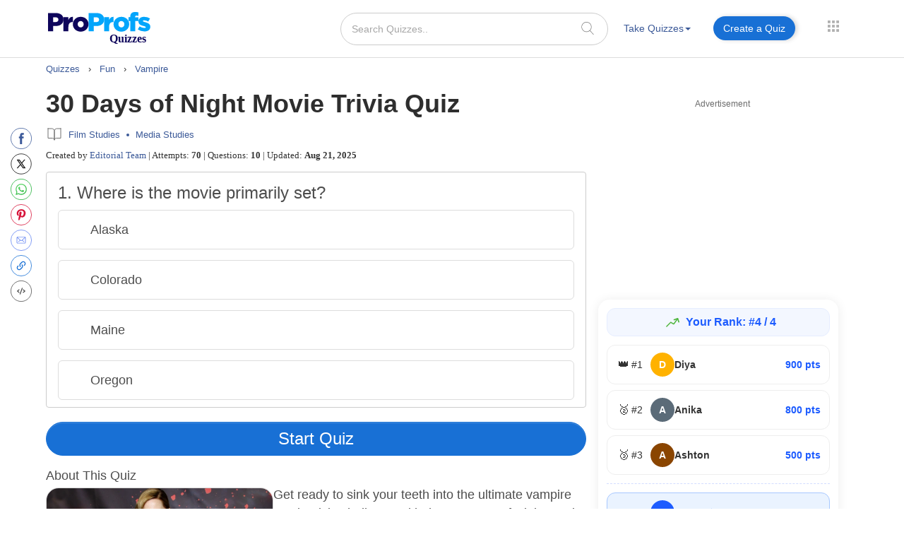

--- FILE ---
content_type: application/javascript; charset=utf-8
request_url: https://scripts.pubnation.com/tags/2445/a9dc3ca56c788bc533cb.min.js
body_size: 4718
content:
"use strict";(self.mvWrapperJsonp=self.mvWrapperJsonp||[]).push([[2445],{2445:(t,e,i)=>{i.d(e,{A:()=>X});var s=i(1330),o=i(9486),n=(t=>(t.siteIdCTPDesktop="desktop_ctp",t.siteIdAutoplayDesktop="desktop_autoplay",t.siteIdCTPMobile="mobile_ctp",t.siteIdAutoplayMobile="mobile_autoplay",t.siteIdOutstreamMobile="outstream_mobile",t.siteIdOutstreamDesktop="outstream_desktop",t.siteIdStickyOutstreamMobile="sticky_outstream_mobile",t.siteIdStickyOutstreamDesktop="sticky_outstream_desktop",t))(n||{}),a=(t=>(t[t.bidAdjustment=.7]="bidAdjustment",t.id="indexExchange",t.testSiteId="199990",t[t.timeout=1e3]="timeout",t))(a||{});const r={[o.D.mediavine]:{desktop:{autoplay:"341818",ctp:"341819",outstream:"502649",stickyOutstream:"1018789"},mobile:{autoplay:"341820",ctp:"341821",outstream:"502650",stickyOutstream:"1018790"}},[o.D.pubnation]:{desktop:{autoplay:"",ctp:"872634",outstream:"1018792",stickyOutstream:"872633"},mobile:{autoplay:"",ctp:"872636",outstream:"1018791",stickyOutstream:"872632"}},[o.D.journey]:{desktop:{autoplay:"",ctp:"1072333",outstream:"1072328",stickyOutstream:"1072325"},mobile:{autoplay:"",ctp:"1072335",outstream:"1072329",stickyOutstream:"1072326"}},[o.D.adsbymediavine]:{desktop:{autoplay:"",ctp:"1072333",outstream:"1072328",stickyOutstream:"1072325"},mobile:{autoplay:"",ctp:"1072335",outstream:"1072329",stickyOutstream:"1072326"}}},d={[o.D.mediavine]:{accountId:"17404",categoryLength:40,id:"rubicon",siteId:{desktop:"169104",mobile:"169104"},sizeId:201,outstreamSizeId:203,testAccountId:"7780",testSizeId:87184,testZone:"412394",zoneDesktopCTP:{unsensitive:"891510",sensitive:"891510"},zoneMobileCTP:{unsensitive:"891512",sensitive:"891512"},zoneDesktopAC:{unsensitive:"3845652",sensitive:"3845652"},zoneMobileAC:{unsensitive:"3845654",sensitive:"3845654"}},[o.D.pubnation]:{accountId:"24214",categoryLength:40,id:"rubicon",siteId:{desktop:"499906",mobile:"499920"},sizeId:201,outstreamSizeId:203,testAccountId:"7780",testSizeId:87184,testZone:"412394",zoneDesktopCTP:{unsensitive:"2979468",sensitive:"3003876"},zoneMobileCTP:{unsensitive:"2979542",sensitive:"3003892"}},[o.D.journey]:{accountId:"26278",categoryLength:40,id:"rubicon",siteId:{desktop:"527678",mobile:"528154"},sizeId:201,outstreamSizeId:203,testAccountId:"7780",testSizeId:87184,testZone:"412394",zoneDesktopCTP:{unsensitive:"3194404",sensitive:"3194372"},zoneMobileCTP:{unsensitive:"3194468",sensitive:"3194452"}},[o.D.adsbymediavine]:{accountId:"26278",categoryLength:40,id:"rubicon",siteId:{desktop:"527678",mobile:"528154"},sizeId:201,outstreamSizeId:203,testAccountId:"7780",testSizeId:87184,testZone:"412394",zoneDesktopCTP:{unsensitive:"3194404",sensitive:"3194372"},zoneMobileCTP:{unsensitive:"3194468",sensitive:"3194452"}}},u={[o.D.mediavine]:{mobile:{unsticky:{unsensitive:"2831370",sensitive:"2787476"},sticky:{unsensitive:"2761118",sensitive:"2787480"}},desktop:{unsticky:{unsensitive:"2831368",sensitive:"2787474"},sticky:{unsensitive:"2761116",sensitive:"2787478"}}},[o.D.pubnation]:{mobile:{unsticky:{unsensitive:"2979538",sensitive:"3003888"},sticky:{unsensitive:"2979540",sensitive:"3003890"}},desktop:{unsticky:{unsensitive:"2979464",sensitive:"3003870"},sticky:{unsensitive:"2979466",sensitive:"3003872"}}},[o.D.journey]:{mobile:{unsticky:{unsensitive:"3194472",sensitive:"3194456"},sticky:{unsensitive:"3194470",sensitive:"3194454"}},desktop:{unsticky:{unsensitive:"3194426",sensitive:"3194376"},sticky:{unsensitive:"3194414",sensitive:"3194374"}}},[o.D.adsbymediavine]:{mobile:{unsticky:{unsensitive:"3194472",sensitive:"3194456"},sticky:{unsensitive:"3194470",sensitive:"3194454"}},desktop:{unsticky:{unsensitive:"3194426",sensitive:"3194376"},sticky:{unsensitive:"3194414",sensitive:"3194374"}}}},l={[o.D.pubnation]:{desktop:{autoplay:"Pubnation_desktop_autoplay_Prebid",ctp:"Pubnation_desktop_ctp_Prebid",outstream:"Pubnation_desktop_outstream_Prebid",stickyOutstream:"Pubnation_sticky_desktop_outstream_Prebid"},mobile:{autoplay:"Pubnation_mobile_autoplay_Prebid",ctp:"Pubnation_mobile_ctp_Prebid",outstream:"Pubnation_mobile_outstream_Prebid",stickyOutstream:"Pubnation_sticky_mobile_outstream_Prebid"}},[o.D.mediavine]:{desktop:{autoplay:"MediaVine_instream_desktop_autoplay_pb",ctp:"MediaVine_instream_desktop_ctp_pb ",outstream:"Mediavine_desktop_outstream_Prebid",stickyOutstream:"Mediavine_sticky_desktop_outstream_Prebid"},mobile:{autoplay:"MediaVine_instream_mobile_autoplay_pb",ctp:"MediaVine_instream_mobile_ctp_pb",outstream:"Mediavine_mobile_outstream_Prebid",stickyOutstream:"Mediavine_sticky_mobile_outstream_Prebid"}},[o.D.journey]:{desktop:{autoplay:"",ctp:"",outstream:"Journey_desktop_outstream_Prebid",stickyOutstream:"Journey_sticky_desktop_outstream_Prebid"},mobile:{autoplay:"",ctp:"",outstream:"Journey_mobile_outstream_Prebid",stickyOutstream:"Journey_sticky_mobile_outstream_Prebid"}},[o.D.adsbymediavine]:{desktop:{autoplay:"",ctp:"",outstream:"Journey_desktop_outstream_Prebid",stickyOutstream:"Journey_sticky_desktop_outstream_Prebid"},mobile:{autoplay:"",ctp:"",outstream:"Journey_mobile_outstream_Prebid",stickyOutstream:"Journey_sticky_mobile_outstream_Prebid"}}},p={[o.D.mediavine]:{desktop:{autoplay:"564012959",ctp:"563685536",outstream:"563685523",stickyOutstream:"563685495"},mobile:{autoplay:"563685529",ctp:"563685538",outstream:"563685513",stickyOutstream:"563685493"}}},c={[o.D.pubnation]:{desktop:{autoplay:"",ctp:"3500019379",outstream:"3500019370",stickyOutstream:"3500019376"},mobile:{autoplay:"",ctp:"3500019380",outstream:"3500019369",stickyOutstream:"3500019375"}},[o.D.mediavine]:{desktop:{autoplay:"",ctp:"3500019357",outstream:"3500019352",stickyOutstream:"3500019354"},mobile:{autoplay:"",ctp:"3500019358",outstream:"3500019351",stickyOutstream:"3500019353"}}},m={[o.D.pubnation]:{publisherId:"OZONEPBN0001",siteId:"1500000780"},[o.D.mediavine]:{publisherId:"OZONEMDV0001",siteId:"1500000779"}};var b=i(9034),h=Object.defineProperty,y=Object.defineProperties,k=Object.getOwnPropertyDescriptors,_=Object.getOwnPropertySymbols,v=Object.prototype.hasOwnProperty,g=Object.prototype.propertyIsEnumerable,O=(t,e,i)=>e in t?h(t,e,{enumerable:!0,configurable:!0,writable:!0,value:i}):t[e]=i,f=(t,e)=>{for(var i in e||(e={}))v.call(e,i)&&O(t,i,e[i]);if(_)for(var i of _(e))g.call(e,i)&&O(t,i,e[i]);return t},S=(t,e)=>y(t,k(e));const I={adSlotOutstreamDesktop:"desktop_outstream",adSlotOutstreamMobile:"mobile_outstream",adSlotStickyOutstreamDesktop:"sticky_outstream_desktop",adSlotStickyOutstreamMobile:"sticky_outstream_mobile",adSlotAdhesion:"Prebid_mobile_autoplay",adSlotDesktop:"desktop_video",adSlotMobile:"mobile_video",adSlotSticky:"Prebid_desktop_autoplay",id:"pubmatic",publisherId:"157108",testAdSlot:"test_video",testPublisherId:"157593"},P=new Map;P.set("1",I),P.set("2",S(f({},I),{publisherId:"162150"})),P.set("3",S(f({},I),{publisherId:"164271"}));var D=i(830),B=i(6030),w=i(6944),M=i(7692),A=i(9105),z=i(3835),C=i(8117),T=i(1186);class x{constructor(t,e,i,o,n={}){this.slot=t,this.options=e,this.webModel=i,this.bidSpecificOptions=o,this.testBids=n,this.playerHeight=s.Qm,this.playerWidth=s.ng,this.isOutstream=!!this.options.isOutstream,this.isSticky=this.options.placement===b.W.floating,this.isAccompanyingContent=!!o.autoplay}calcFloor(t){const e=(0,A.vl)(this.options.adunitId),i=this.isOutstream?this.isSticky?T.B.stickyOutstream:T.B.outstream:this.isAccompanyingContent?T.B.accompanyingContent:T.B.video,s=B.nk.getBidderFloor(this.webModel,t,i,e);return(0,z.LD)(s+.01,C.cq)}get amazon(){const t=this.calcFloor(D.wy.uam),{mobile:e}=this.options,{isOutstream:i,isSticky:s,isAccompanyingContent:o}=this;let a="missing";const r=e?"mobile":"desktop",d=i&&s?"sticky_outstream":i?"outstream":o?"accompanying_content":"video";if(a={mobile:{outstream:n.siteIdOutstreamMobile,video:n.siteIdCTPMobile,accompanying_content:n.siteIdAutoplayMobile,sticky_outstream:n.siteIdStickyOutstreamMobile},desktop:{outstream:n.siteIdOutstreamDesktop,video:n.siteIdCTPDesktop,accompanying_content:n.siteIdAutoplayDesktop,sticky_outstream:n.siteIdStickyOutstreamDesktop}}[r][d],window.aps){const t={[a]:this.slot.adUnitPath};window.aps.record("ad/gpid/define",{map:t})}return{bidder:D.wy.uam,isSticky:this.isSticky,params:{bidfloor:t,slotId:a}}}getIndexExchangeBidRequest(){const t=!!this.testBids.indexExchange;let e;return e=t?a.testSiteId:this.getSiteId(r,this.bidSpecificOptions),e?{bidder:D.wy.indexExchange,isSticky:this.isSticky,params:{bidFloor:this.calcFloor(D.wy.indexExchange),bidFloorCur:"USD",debug:t,referrer:(null==top?void 0:top.window.location.href)||"",siteId:e,size:[this.playerWidth,this.playerHeight],timeout:a.timeout}}:null}get apsBidRequest(){return{bidder:D.DU.aps,params:{floor:this.calcFloor(D.wy.aps)}}}get S2S(){const t=w.kf.new(this.webModel),e=t.bidder,i=t.mediaType;return{bidder:D.DU.S2S,params:{floor:this.calcFloor(D.wy.S2S),autoplay:this.isAccompanyingContent,mobile:this.options.mobile,desktop:!this.options.mobile,placement:this.isOutstream?this.options.placement:b.W.stream,plcmt:this.isOutstream?this.options.plcmt:this.isAccompanyingContent?b.ZB.accompanyingContent:b.ZB.instream,skip:this.isOutstream?0:1,liftTestBidder:e,liftTestMediaType:i}}}getPubmaticBidRequest(t){var e;const i=(null==(e=this.webModel.offering)?void 0:e.id)||o.D.mediavine,s=P.get(i)||I,n=`${this.playerWidth}x${this.playerHeight}`;let a,r=s.publisherId;const d=this.isOutstream&&(0,M.OO)("test","outstream");return this.testBids.pubmatic||d?(r=s.testPublisherId,a=`${s.testAdSlot}@${n}`):a=this.isOutstream?this.options.sticky?this.options.mobile?`${s.adSlotStickyOutstreamMobile}@${n}`:`${s.adSlotStickyOutstreamDesktop}@${n}`:this.options.mobile?`${s.adSlotOutstreamMobile}@${n}`:`${s.adSlotOutstreamDesktop}@${n}`:this.isMobileAutoplay()?`${s.adSlotAdhesion}`:!this.options.mobile&&this.options.sticky||this.isDesktopAutoplay()?`${s.adSlotSticky}`:this.options.mobile?`${s.adSlotMobile}@${n}`:`${s.adSlotDesktop}@${n}`,{bidder:D.wy.pubmatic,params:{adSlot:a,kadfloor:this.calcFloor(D.wy.pubmatic).toString(),bcat:this.webModel.iabOptouts,outstreamAU:"no thank you",publisherId:r}}}getRubiconBidRequest(t){const e=this.webModel.offering.offering_code,i=d[e],o=u[e],n=this.testBids.rubicon;let a,r=this.calcFloor(D.wy.rubicon);const l=this.isSticky?"sticky":"unsticky",p=this.options.mobile?"mobile":"desktop",c=this.webModel.triplelift_sensitive?"sensitive":"unsensitive";return n?(a=i.testZone,r=s.Uz):a=this.isOutstream?o[p][l][c]:this.isAccompanyingContent&&i.zoneMobileAC&&i.zoneDesktopAC?this.options.mobile?i.zoneMobileAC[c]:i.zoneDesktopAC[c]:this.options.mobile?i.zoneMobileCTP[c]:i.zoneDesktopCTP[c],{bidder:D.wy.rubicon,isSticky:this.isSticky,params:{accountId:n?i.testAccountId:i.accountId,siteId:n?i.testSizeId:i.siteId[p],zoneId:a,floor:n?s.Uz:r,inventory:{category:this.webModel.categories.map((t=>t.slug.substring(0,i.categoryLength)))},video:{aeParams:{"p_aso.video.ext.boxingallowed":"1"},language:"en",size_id:this.isOutstream?i.outstreamSizeId:i.sizeId}}}}getTripleliftBidRequest(t){const e=this.getSiteId(l,t);return e?{bidder:D.do.triplelift,isSticky:this.isSticky,params:{floor:this.calcFloor(D.do.triplelift),inventoryCode:e}}:null}getOpenXBidRequest(t){const{offering_code:e}=this.webModel.offering;if(!p[e])return null;const i=this.getSiteId(p,t);return i?{bidder:D.DU.openx,isSticky:this.isSticky,params:{unit:i,delDomain:"mediavine-d.openx.net",customFloor:this.calcFloor(D.do.openx)}}:null}getOzoneBidRequest(t){const{offering_code:e}=this.webModel.offering;if(!c[e])return null;let i="";const s=c[e],o=m[e];return i=this.isOutstream?this.isSticky?this.options.mobile?s.mobile.stickyOutstream:s.desktop.stickyOutstream:this.options.mobile?s.mobile.outstream:s.desktop.outstream:this.options.mobile?s.mobile.ctp:s.desktop.ctp,i?{bidder:D.DU.ozone,isSticky:this.isSticky,params:{ozFloor:this.calcFloor(D.do.ozone),publisherId:o.publisherId,siteId:o.siteId,placementId:i}}:null}isMobileAutoplay(){return this.options.mobile&&!!this.options.manualOptions.isAutomobile}isDesktopAutoplay(){return!this.options.mobile&&!!this.options.manualOptions.isAutoplay}getSiteId(t,e){var i,s;const o=this.webModel.offering.offering_code,n=this.options.mobile?"mobile":"desktop";if(this.isOutstream){const e=this.isSticky?"stickyOutstream":"outstream";return null==(i=t[o])?void 0:i[n][e]}{const i=e.autoplay?"autoplay":"ctp";return null==(s=t[o])?void 0:s[n][i]}}}var $=i(9062),j=i(7536),q=i(8268),F=i(8525),V=i(6925),R=i(9855),U=Object.defineProperty,Z=Object.defineProperties,E=Object.getOwnPropertyDescriptors,J=Object.getOwnPropertySymbols,G=Object.prototype.hasOwnProperty,H=Object.prototype.propertyIsEnumerable,W=(t,e,i)=>e in t?U(t,e,{enumerable:!0,configurable:!0,writable:!0,value:i}):t[e]=i,L=(t,e)=>{for(var i in e||(e={}))G.call(e,i)&&W(t,i,e[i]);if(J)for(var i of J(e))H.call(e,i)&&W(t,i,e[i]);return t},N=(t,e)=>Z(t,E(e)),K=(t,e,i)=>new Promise(((s,o)=>{var n=t=>{try{r(i.next(t))}catch(t){o(t)}},a=t=>{try{r(i.throw(t))}catch(t){o(t)}},r=t=>t.done?s(t.value):Promise.resolve(t.value).then(n,a);r((i=i.apply(t,e)).next())}));const Q=class t{constructor(e,i,s,o=window.pbjs,n,a,r={}){this.slot=e,this.webModel=s,this.auctionHouse=n,this.liftTest=a,this.options=i,this.overrides=r,this.prebid=o,this.isOutstream=!!this.options.isOutstream,this.testBids=t.getTestBids();const d=(0,j.xD)(this.testBids).filter((t=>this.testBids[t])),u=!!d.length;u&&o.setConfig({debugging:{bidders:d,adUnitCode:"content_2_outstream_desktop",bids:d.map((t=>({bidder:t,cpm:20}))),enabled:u}})}static getTestBids(){const t=(0,M.qn)("video_test_bids",window.location.search)||"";return Object.keys(D.wy).reduce(((e,i)=>N(L({},e),{[i]:-1!==t.indexOf(i)})),{})}getFormattedBidFromAuctionHouse(t,e){return K(this,null,(function*(){const i=new F.i(this.webModel,e,{}),{highestBid:s,hbCount:o}=this.auctionHouse?this.auctionHouse.getHighestBidData(e,i,t):{highestBid:null,hbCount:0};if(!s)return this.webModel.google?{formattedBid:{hb_bid:"0",hb_count:0}}:{formattedBid:{error:"No bids returned",maxBid:0}};const n=(0,q.S)();return s.videoCacheKey=n,{formattedBid:N(L({},this.formatBidAsDFPCustomParams(s)),{hb_count:o}),highBid:s}}))}runVideoAuction(t){return K(this,null,(function*(){return new Promise(((e,i)=>{this.prebid.bidderSettings=L(L({},this.prebid.bidderSettings),this.bidderSettings),this.prebid.que.push((()=>{this.prebid.requestBids({adUnits:this.getAdUnits(t),auctionId:$.z.video,bidsBackHandler:t=>{e(t)},timeout:s.Au})}))}))}))}getAdUnits(t={autoplay:!1}){return this.buildDurationVariants(t)}buildAdUnit(t){const e=[s.ng,s.Qm];return{bids:this.getBidRequests(t),code:t.autoplay?"accompanying_content":this.options.adunitId,mediaTypes:{video:{api:[b.nC.OMID_1_0,b.nC.VPAID_2_0],boxingallowed:1,context:this.isOutstream?"outstream":"instream",delivery:[b.ye.progressive],linearity:b.eG.linear,maxduration:this.options.maxDuration||(this.isOutstream?s.tI:t.duration||s._m),minduration:this.isOutstream?s.df:s.W5,maxbitrate:s.gy,mimes:this.options.mimes,placement:this.isOutstream?this.options.placement:b.W.stream,plcmt:this.isOutstream?this.options.plcmt:t.autoplay?b.ZB.accompanyingContent:b.ZB.instream,playbackmethod:t.autoplay?[b.BE.autoplaySoundOff]:[b.BE.ctp],playerSize:e,protocols:[b.Zs.VAST_2_0,b.Zs.VAST_3_0,b.Zs.VAST_2_0_wrapper,b.Zs.VAST_3_0_wrapper,b.Zs.VAST_4_0,b.Zs.VAST_4_0_wrapper],skip:this.isOutstream?0:1,startdelay:t.startDelay||0,h:e[1],w:e[0]}}}}buildDurationVariants(e){return t.AdDurations.map((t=>{const i=this.buildAdUnit(e),s={mediaTypes:{video:{maxduration:t}},ortb2Imp:{ext:{gpid:`${this.slot.adUnitPath}_${t}`,tid:crypto.randomUUID()}}};return(0,R.D)(i,s)}))}get bidderSettings(){return{[a.id]:{adserverTargeting:[{key:"hb_vpmp_ixVideo",val:t=>t.hb_vpmp_ixVideo}]}}}getBidRequests(t){const e=new x(this.slot,this.options,this.webModel,t,this.testBids);let i=[];if(this.shouldGetBid("indexExchange")){const t=e.getIndexExchangeBidRequest();t&&i.push(t)}if(this.shouldGetBid("uam")&&(i.push(e.amazon),i.push(e.apsBidRequest)),this.shouldGetBid("pubmatic")&&i.push(e.getPubmaticBidRequest(t)),this.shouldGetBid("rubicon")){const s=e.getRubiconBidRequest(t);s&&i.push(s)}if(this.shouldGetBid("triplelift")){const s=e.getTripleliftBidRequest(t);s&&i.push(s)}if(this.shouldGetBid("openx")){const s=e.getOpenXBidRequest(t);s&&i.push(s)}if(this.shouldGetBid("ozone")){const s=e.getOzoneBidRequest(t);s&&i.push(s)}if(this.liftTest&&this.liftTest.bidder&&this.liftTest.isVideo()&&this.liftTest.isPrebid()){const t=this.liftTest.bidder;i=i.filter((e=>e.bidder!==t))}return i.unshift(e.S2S),i}shouldGetBid(t){return this.isOutstream?this.isOutstreamBidder(t):this.isVideoBidder(t)}isOutstreamBidder(t){return Boolean(this.webModel[t]&&D.do[t])}isVideoBidder(t){return Boolean(this.webModel[t]&&D.wy[t])}formatBidAsDFPCustomParams(t){var e,i;let o;if(t&&"number"==typeof t.cpm){const e=200;o=t.cpm<e?t.cpm.toFixed(s.p1):"200.00"}else o="no_bid";let n=t.s2sBidder?`${t.s2sBidder}_s2s`:t.bidderCode;return n=n.substring(0,20),{hb_bid:o,hb_pb:null==(e=t.adserverTargeting)?void 0:e.hb_pb,hb_ub:null==(i=t.adserverTargeting)?void 0:i.hb_ub,hb_uuid:t.videoCacheKey,hb_bidder:n}}};Q.AdDurations=Object.values(V.c).filter((t=>"number"==typeof t));let X=Q},8268:(t,e,i)=>{i.d(e,{S:()=>n,p:()=>o});var s=(t,e,i)=>new Promise(((s,o)=>{var n=t=>{try{r(i.next(t))}catch(t){o(t)}},a=t=>{try{r(i.throw(t))}catch(t){o(t)}},r=t=>t.done?s(t.value):Promise.resolve(t.value).then(n,a);r((i=i.apply(t,e)).next())}));function o(t,e){return s(this,null,(function*(){var i;const s=e||n(),o=`${`https://video-cache.${null==(i=window.$adManagementConfig.web.model.offering)?void 0:i.offering_domain}`}/c?cacheKey=${s}`,a=yield fetch(o,{method:"POST",body:JSON.stringify({puts:[{type:"xml",value:t}]})});return(yield a.json()).responses[0].uuid}))}const n=(t=10)=>[...Array(t)].map((t=>(~~(36*Math.random())).toString(36))).join("")}}]);